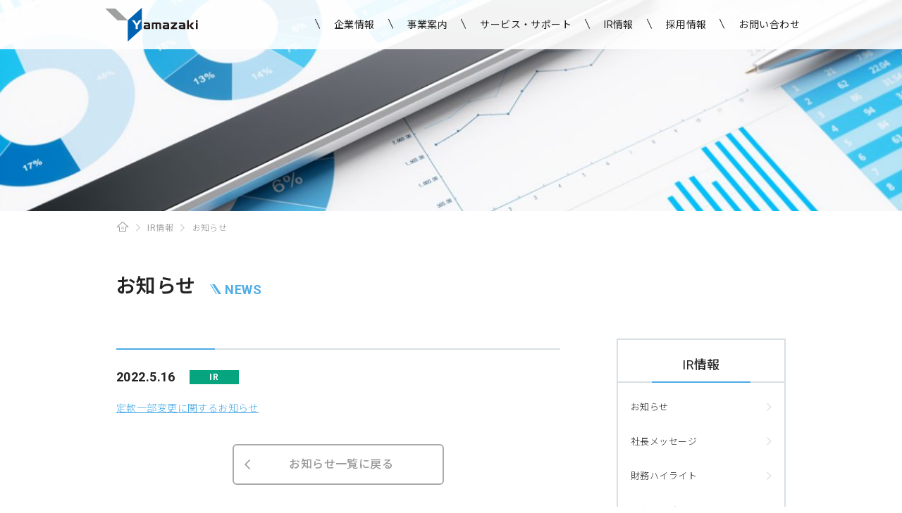

--- FILE ---
content_type: text/html; charset=UTF-8
request_url: https://www.yamazaki-iron.co.jp/ir/news/20220516-146.html
body_size: 10270
content:
<!DOCTYPE HTML>
<html lang="ja">
<head>
<meta charset="utf-8">
<meta name="description" content="株式会社ヤマザキのお知らせを掲載しています。">
<meta name="viewport" content="width=device-width, initial-scale=1.0">
<meta name="format-detection" content="telephone=no">
<meta http-equiv="X-UA-Compatible" content="IE=edge">
<title> | お知らせ | IR情報 | 株式会社ヤマザキ</title>
<link rel="stylesheet" href="/assets/css/common.css">
<link rel="stylesheet" href="/assets/css/ir.css">
<link rel="stylesheet" href="/assets/fontawesome/css/all.min.css">

<!-- Google Tag Manager -->
<script>(function(w,d,s,l,i){w[l]=w[l]||[];w[l].push({'gtm.start':
new Date().getTime(),event:'gtm.js'});var f=d.getElementsByTagName(s)[0],
j=d.createElement(s),dl=l!='dataLayer'?'&l='+l:'';j.async=true;j.src=
'https://www.googletagmanager.com/gtm.js?id='+i+dl;f.parentNode.insertBefore(j,f);
})(window,document,'script','dataLayer','GTM-TCHTNZ7S');</script>
<!-- End Google Tag Manager -->

<!-- Global site tag (gtag.js) - Google Analytics -->
<script async src="https://www.googletagmanager.com/gtag/js?id=G-WXPQ401RGN"></script>
<script>
  window.dataLayer = window.dataLayer || [];
  function gtag(){dataLayer.push(arguments);}
  gtag('js', new Date());

  gtag('config', 'G-WXPQ401RGN');
  gtag('config', 'UA-141211199-2');
</script>

<!-- Favicon -->
<link rel="apple-touch-icon" href="/assets/img/common/favicon.png">
<link rel="icon" sizes="114x114" href="/assets/img/common/favicon.png">
<link rel="icon" href="/assets/img/common/favicon.ico"></head>
<body>
	<!-- header -->
	<!-- Google Tag Manager (noscript) -->
	<noscript><iframe src="https://www.googletagmanager.com/ns.html?id=GTM-TCHTNZ7S"
	height="0" width="0" style="display:none;visibility:hidden"></iframe></noscript>
	<!-- End Google Tag Manager (noscript) -->

	<header id="header">
		<div class="-inr">
			<h1 class="-logo"><a href="/"><img src="/assets/img/module/logo.svg" alt="株式会社ヤマザキ"></a></h1>
			<button class="js-menu-button"></button>
			<nav class="header-nav">
				<ul>
					<li><a href="/company/">企業情報</a></li>
					<li><a href="/business/">事業案内</a></li>
					<li><a href="/service/">サービス・サポート</a></li>
					<li><a href="/ir/">IR情報</a></li>
					<li><a href="/recruit/">採用情報</a></li>
					<li class="-inquiry"><a href="/inquiry/">お問い合わせ</a></li>
				</ul>
			</nav>
		</div>
	</header>
	<!-- /header/ -->
	
	<!-- main -->
	<main id="main">
		<div class="p-mainimg">
			<figure><img src="/assets/img/ir/img_main.jpg" alt=""></figure>
		</div>
		<div class="contents">
			<ul class="p-topicpath">
				<li class="-home"><a href="/">ホーム</a></li>
				<li><a href="/ir/">IR情報</a></li>
				<li>お知らせ</li>
			</ul>
			<div class="p-title">
				<h1 class="-mainttl">お知らせ</h1>
				<p class="-english">NEWS</p>
			</div>
			<div class="wrapper">
				<div class="main-contents">
					<section class="p-section">
																		<h2 class="p-section_ttl"></h2>
						<div class="news_head">
							<p class="-date">2022.5.16</p>
							<p class="-icon _ir">IR</p>
						</div>
						<div class="news_block">
							
<p> <a href="/ir/library/pdf/20220516-2.pdf" target="_blank" rel="noreferrer noopener" aria-label=" (新しいタブで開く)">定款一部変更に関するお知らせ</a> </p>
						</div>
												<a href="/ir/news/" class="news_btn">お知らせ一覧に戻る</a>
					</section>
				</div>
				
				<nav class="side-nav">
					<dl>
						<dt>IR情報</dt>
						<dd>
							<ul>
								<li><a href="/ir/news/">お知らせ</a></li>
								<li><a href="/ir/message.html">社長メッセージ</a></li>
								<li><a href="/ir/highlight.html">財務ハイライト</a></li>
								<!-- <li><a href="/ir/medium_term.html">中長期事業計画</a></li> -->
								<li><a href="/ir/calendar.html">IRカレンダー</a></li>
								<li><a href="/ir/business.html">ヤマザキの事業</a></li>
								<li><a href="/ir/positioning.html">業界とポジショニング</a></li>
								<li><a href="/ir/individuals/">個人投資家の皆様へ</a></li>
								<li>
									<a href="/ir/library/">IRライブラリー</a>
									<ul class="-inrlist">
										<li><a href="/ir/library/results.html">決算短信</a></li>
										<li><a href="/ir/library/medium_term.html">中期経営計画</a></li>
										<li><a href="/ir/library/presentation.html">決算説明資料</a></li>
										<li><a href="/ir/library/securitiesreport.html">有価証券報告書</a></li>
										<li><a href="/ir/library/businessreport.html">アナリストレポート</a></li>
										<li><a href="/ir/library/newsletter.html">株主通信</a></li>
									</ul>
								</li>
								<li>
									<a href="/ir/stock/">株式情報</a>
									<ul class="-inrlist">
										<li><a href="/ir/stock/basicinformation.html">株式基本情報</a></li>
										<li><a href="/ir/stock/stockprice.html">株価情報</a></li>
										<li><a href="/ir/stock/meeting.html">株主総会</a></li>
										<li><a href="/ir/stock/dividend.html">株主還元</a></li>
										<li><a href="/ir/stock/electronicnotice.html">電子公告</a></li>
									</ul>
								</li>
							</ul>
						</dd>
					</dl>
				</nav>
			</div>
		</div>
	</main>
	<!-- /main/ -->

	<!-- footer -->
	<footer id="footer">
		<a href="#header" class="-pagetop"><img src="/assets/img/module/footer_btn_pagetop.svg" alt="↑"></a>
		<div class="footer-wrap">
			<p class="-logo"><img src="/assets/img/module/logo_white.svg" alt="株式会社ヤマザキ"></p>
			<nav class="footer-nav">
				<ul class="footer-nav_wrap">
					<li class="footer-nav_block">
						<dl>
							<dt class="-second js-footnav-toggle"><a href="/company/">企業情報</a></dt>
							<dd class="is-hide">
								<ul>
									<li><a href="/company/vision.html">社長ご挨拶</a></li>
									<li><a href="/company/creed.html">経営信条</a></li>
									<li><a href="/company/profile.html">会社概要</a></li>
									<li><a href="/company/history.html">会社沿革</a></li>
									<li><a href="/company/business.html">事業領域</a></li>
									<li><a href="/company/technicalcenter.html">テクニカルセンター</a></li>
									<li><a href="/company/facility.html">社内設備</a></li>
								</ul>
							</dd>
						</dl>
					</li>
					<li class="footer-nav_block">
						<dl>
							<dt class="-second js-footnav-toggle"><a href="/business/">事業案内</a></dt>
							<dd class="is-hide">
								<ul>
									<li><a href="/business/machinetool.html">精機事業（工作機械）</a></li>
									<li><a href="/business/savingmachine.html">精機事業（省人省力化設備）</a></li>
									<li><a href="/business/machineunit.html">精機事業（専用工作機械ユニット）</a></li>
									<li><a href="/business/domestic.html">国内生産事業</a></li>
									<li><a href="/business/overseas.html">海外生産事業</a></li>
									<li><a href="/business/development.html">開発部門</a></li>
								</ul>
							</dd>
						</dl>
					</li>
					<li class="footer-nav_block">
						<dl>
							<dt class="-second js-footnav-toggle"><a href="/service/">サービス・サポート</a></dt>
							<dd class="is-hide">
								<ul>
									<li><a href="/service/service.html">ヤマザキのサービス</a></li>
									<li><a href="/service/support.html">ヤマザキのサポート</a></li>
								</ul>
							</dd>
						</dl>
					</li>
					<li class="footer-nav_block -ir">
						<dl>
							<dt class="-second js-footnav-toggle"><a href="/ir/">IR情報</a></dt>
							<dd class="is-hide">
								<ul>
									<li><a href="/ir/message.html">社長メッセージ</a></li>
									<li><a href="/ir/highlight.html">財務ハイライト</a></li>
									<!-- <li><a href="/ir/medium_term.html">中長期事業計画</a></li> -->
									<li><a href="/ir/calendar.html">IRカレンダー</a></li>
									<li><a href="/ir/business.html">ヤマザキの事業</a></li>
									<li><a href="/ir/positioning.html">業界とポジショニング</a></li>
									<li><a href="/ir/individuals/">個人投資家の皆様へ</a></li>
									<li><a href="/ir/library/">IRライブラリー</a></li>
									<li><a href="/ir/stock/">株式情報</a></li>
								</ul>
							</dd>
						</dl>
					</li>
				</ul>
				<ul class="footer-nav_side">
					<li><p class="-second"><a href="/recruit/">採用情報</a></p></li>
					<li><p class="-second"><a href="/ir/news/">お知らせ一覧</a></p></li>
					<li><p class="-second"><a href="/sitemap.html">サイトマップ</a></p></li>
				</ul>
				<ul class="footer-nav_sub">
					<li><a href="/company/profile.html#access" class="p-button">アクセスマップ</a></li>
					<li><a href="/inquiry/" class="p-button">お問い合わせ</a></li>
				</ul>
				<ul class="footer-nav_bottom">
					<li><p class="-second"><a href="/disclaimer.html">免責事項</a></p></li>
					<li><p class="-second"><a href="/privacy.html">個人情報保護方針</a></p></li>
					<li><p class="-second"><a href="https://recruit.yamazaki-iron.co.jp/" target="blank">採用情報サイト</a></p></li>
					<li><p class="-second"><a href="https://www.youtube.com/channel/UCdk3fz8YObXRYaazEhrcu5Q" target="blank">株式会社ヤマザキ YouTube チャンネル</a></p></li>
					<li><p class="-second"><a href="https://x.com/yamazaki_iron" target="blank">株式会社ヤマザキX（旧Twitter）</a></p></li>
				</ul>
			</nav>
			<a href="https://job.rikunabi.com/2024/company/r475652079/" target="_blank" class="p-recruit-bnr"><img src="/assets/img/recruit/prew240_gakusei_bluewhite.gif" alt="画像"></a>
		</div>
		<small class="footer-copy">Copyright &copy; YAMAZAKI Co., Ltd. All Right Reserved.</small>
	</footer>
	<!-- /footer/ -->
	
<!--script src="https://cdn.jsdelivr.net/npm/vue"></script-->
<script src="https://code.jquery.com/jquery-1.12.4.min.js" integrity="sha256-ZosEbRLbNQzLpnKIkEdrPv7lOy9C27hHQ+Xp8a4MxAQ=" crossorigin="anonymous"></script>
<script src="/assets/js/common.js"></script>
<script src="/assets/js/gmap.js"></script>
<!-- モーダルウィンドウ用js -->
<script src="/assets/js/jquery-modal-video.min.js"></script>
</body>
</html>


--- FILE ---
content_type: text/css
request_url: https://www.yamazaki-iron.co.jp/assets/css/common.css
body_size: 26268
content:
/* common.css
========================================*/
/* font */
@import url(https://fonts.googleapis.com/css?family=Noto+Sans+JP:300,400,500,600,700&subset=japanese);
@import url(https://fonts.googleapis.com/css?family=Roboto:400,700&display=swap);
/* module */
/* ==========================
	default style
============================= */
body,
div,
dl,
dt,
dd,
ul,
ol,
li,
h1,
h2,
h3,
h4,
h5,
h6,
form,
fieldset,
legend,
input,
textarea,
p,
blockquote,
th,
td {
	margin:0;
	padding:0;
}

h1,
h2,
h3,
h4,
h5,
h6,
em,
strong,
address,
small {
	font-size:100%;
	font-weight:normal;
	font-style:normal;
}

table {
	border-collapse:collapse;
	border-spacing:0;
}

th {
	font-weight:normal;
	text-align:left;
	vertical-align:top;
}

ul,
ol,
li {
	list-style-type:none;
}

img {
	border:0;
	vertical-align:bottom;
	max-width:100%;
	height: auto;
}

a img {
	vertical-align:middle;
}

strong {
	font-weight:bold;
}

button {
	background:none;
	border:0;
	padding:0;
}

/* font reset */
body {
	font-family:sans-serif;
	line-height:1.5;
}

select,
input,
button,
textarea {
	font-size:99%;
}

table {
	font-size:inherit;
	font:100%;
}

input,
button,
textarea,
select {
	font:inherit;
}

/* clearfix */
.clearfix:after {
	content:"";
	display:block;
	clear:both;
	overflow:hidden;
}

.clearfix {
	zoom:1;
}

/* HTML5 */
article,
aside,
dialog,
figure,
figcaption,
footer,
header,
hgroup,
nav,
section,
main,
picture {
	display:block;
	margin:0;
	padding:0;
}

/* ==========================
	base style
============================= */

body {
	color:#222;
	font-family:"Roboto", "Noto Sans JP";
	letter-spacing:0.03rem;
}

a {
	color:#222;
	display:inline-block;
	text-decoration:none;
}

* {
	box-sizing:border-box;
}

#main > .contents._pb0 {
	padding-bottom:0;
}

#main .message_list > li:before {
	background:url(/assets/img/icon_slash.svg) no-repeat;
	background-size:100% 100%;
	content:"";
	display:inline-block;
	margin-right:0.4rem;
}

/* ==========================
	header style
============================= */

#header .js-menu-button {
	background:url(/assets/img/module/header_btn_menu.svg) no-repeat center center;
	background-size:100%;
	height:8vw;
	width:8.53333vw;
}
#header .js-menu-button.is-open {
	background:url(/assets/img/module/header_btn_close.svg) no-repeat center center;
	background-size:6.4vw 6.4vw;
}

#header .header-nav > ul > li {
	font-weight:400;
}

/* ==========================
	footer style
============================= */
#footer {
	position:relative;
}
#footer > .-pagetop {
	position:absolute;
}
#footer .footer-wrap {
	background:#2e2f34;
}
#footer .footer-nav a {
	color:#fff;
}
#footer .footer-nav > ul > li .-second > a:before {
	border-left:1px solid #fff;
	content:"";
	display:inline-block;
	vertical-align:-0.1em;
	height:1.1em;
	width:1px;
	transform:rotate(-25deg);
}
#footer .footer-nav_block .-blank:after {
	background:url(/assets/img/icon_blank.svg) no-repeat;
	background-size:100%;
	content:"";
	display:inline-block;
}
#footer .footer-nav_sub > li > a {
	color:#999;
}
#footer .footer-copy {
	display:block;
	text-align:center;
}

/* ==========================
	sidenav style
============================= */
#main > .contents > .wrapper > .side-nav > dl {
	border:2px solid #d8e0e5;
}
#main > .contents > .wrapper > .side-nav > dl > dt {
	border-bottom:2px solid #d8e0e5;
	font-size:1.28571rem;
	font-weight:500;
	margin-bottom:10px;
	padding:22px 10px 10px;
	position:relative;
	text-align:center;
}
#main > .contents > .wrapper > .side-nav > dl > dt:before {
	background-color:#4eace6;
	content:"";
	position:absolute;
	left:calc(50% - 70px);
	bottom:-2px;
	height:2px;
	width:140px;
}
#main > .contents > .wrapper > .side-nav > dl > dd > ul > li > a {
	transition:all 0.2s ease;
	display:block;
	font-size:0.92857rem;
	padding:15px 18px;
}
#main > .contents > .wrapper > .side-nav > dl > dd > ul > li > a:hover {
	border-color:#4eace6;
	color:#4eace6;
}
#main > .contents > .wrapper > .side-nav > dl > dd > ul > li > a:after {
	display:block;
	font-family:"Font Awesome 5 Pro";
	font-weight:400;
	content:"\f054";
	float:right;
	color:#d8e0e5;
	transition:all 0.2s ease;
}
#main > .contents > .wrapper > .side-nav > dl > dd > ul > li > a:hover:after {
	color:#4eace6;
}
#main > .contents > .wrapper > .side-nav > dl > dd > ul > li > a.-blank:after {
	background:url(/assets/img/icon_blank.svg) no-repeat;
	background-size:100%;
	content:"";
	display:inline-block;
}
#main > .contents > .wrapper > .side-nav > dl > dd > ul > li.is-cur > a {
	color:#4eace6;
	pointer-events:none;
}
#main > .contents > .wrapper > .side-nav > dl > dd > ul > li.is-cur > a:after {
	display:none;
}
#main > .contents > .wrapper > .side-nav > dl > dd > ul > li .-inrlist {
	background-color:#f2f6f8;
	padding:12px 18px;
}
#main > .contents > .wrapper > .side-nav > dl > dd > ul > li .-inrlist > li {
	padding-left:15px;
}
#main > .contents > .wrapper > .side-nav > dl > dd > ul > li .-inrlist > li > a {
	transition:all 0.2s ease;
	display:block;
	font-size:0.92857rem;
	padding:8px 10px 8px 12px;
	position:relative;
}
#main > .contents > .wrapper > .side-nav > dl > dd > ul > li .-inrlist > li > a:hover {
	border-color:#4eace6;
	color:#4eace6;
}
#main > .contents > .wrapper > .side-nav > dl > dd > ul > li .-inrlist > li > a:before {
	background-color:#4eace6;
	border-radius:3px;
	content:"";
	display:block;
	margin-right:6px;
	position:absolute;
	top:calc(50% - 3px);
	left:0;
	height:6px;
	width:6px;
}
#main > .contents > .wrapper > .side-nav > dl > dd > ul > li .-inrlist > li > a:after {
	display:block;
	font-family:"Font Awesome 5 Pro";
	font-weight:400;
	content:"\f054";
	float:right;
	color:#d8e0e5;
	display:block;
	float:none;
	position:absolute;
	top:calc(50% - 0.7em);
	right:0;
	transition:all 0.2s ease;
}
#main > .contents > .wrapper > .side-nav > dl > dd > ul > li .-inrlist > li > a:hover:after {
	color:#4eace6;
}
#main > .contents > .wrapper > .side-nav > dl > dd > ul > li .-inrlist > li.is-cur > a {
	color:#4eace6;
	pointer-events:none;
}
#main > .contents > .wrapper > .side-nav > dl > dd > ul > li .-inrlist > li.is-cur > a:after {
	display:none;
}

/* ==========================
	project style
============================= */
.p-mainimg {
	position:relative;
}
.p-mainimg figure {
	overflow:hidden;
	width:100%;
}

_:-ms-fullscreen,
:root .p-mainimg > figure img {
	min-width:1257px;
}

.p-title {
	display:flex;
	flex-wrap:wrap;
	align-items:flex-end;
}
.p-title > .-mainttl {
	line-height:1;
}
.p-title > .-english {
	color:#4eace6;
	font-weight:700;
	line-height:1;
}
.p-title > .-english:before {
	background:url(/assets/img/icon_slash.svg) no-repeat;
	background-size:100% 100%;
	content:"";
	display:inline-block;
	margin-right:0.4rem;
}

.p-section_ttl {
	border-bottom-color:#d8e0e5;
	border-bottom-style:solid;
}
.p-section_ttl:after {
	background-color:#4eace6;
	content:"";
	display:block;
	position:relative;
}

.p-section_subttl {
	color:#4eace6;
}

.p-section_txt {
	line-height:1.5;
	margin-top:1.5rem;
}
.p-section_txt > a {
	color:#4eace6;
	text-decoration:underline;
}
.p-section_txt > a.-blank:after {
	background:url(/assets/img/icon_blank.svg) no-repeat;
	background-size:100%;
	content:"";
	display:inline-block;
}
.p-section_txt > a.-download:after {
	background:url(/assets/img/icon_dl.svg) no-repeat;
	background-size:100%;
	content:"";
	display:inline-block;
}
.p-section_txt._note {
	padding-left:1em;
	text-indent:-1em;
}
.p-section_txt._note._noindent {
	padding-left:0;
	text-indent:0;
}
.p-section_txt._right {
	text-align:right;
}
.p-section_txt .-red {
	color:#e64545;
}

.p-section_img {
	margin:2rem auto;
	text-align:center;
}
.p-section_img figcaption {
	margin-top:0.7rem;
	text-align:center;
}

.main-contents > .p-section:first-of-type {
	margin-top:0;
}

.p-index > li > a {
	display:block;
	position:relative;
}
.p-index > li > a:after {
	border-color:transparent transparent #4eace6 transparent;
	border-style:solid;
	content:"";
	position:absolute;
	bottom:0;
	right:0;
}

.p-index_ttl {
	color:#4eace6;
}

.p-index_ttl a{
    color: inherit;
}

.p-index_ttl a:hover{
    opacity: .7;
}

.p-button {
	color:#666;
	display:block;
	text-align:center;
}
.p-button:after {
	display:block;
	font-family:"Font Awesome 5 Pro";
	font-weight:400;
	content:"\f054";
	float:right;
	margin-left:0.5em;
}

.p-dllist > li:nth-of-type(even) {
	background-color:#f2f6f8;
}

.p-dllist > li > dl > dd a {
	color:#4eace6;
	text-decoration:underline;
}

.p-dllist > li > dl > dd .p-button {
	color:#666;
	text-decoration:none;
}

.p-slashlist > li:before {
	background:url(/assets/img/icon_slash.svg) no-repeat;
	background-size:100% 100%;
	content:"";
	display:inline-block;
	margin-right:0.4rem;
}

.js-imgshow {
	position:relative;
	overflow:hidden;
}
.js-imgshow:before {
	background-color:#fff;
	content:"";
	position:absolute;
	top:0;
	right:0;
	height:100%;
	width:100%;
	z-index:100;
}
.js-imgshow:after {
	background-color:#4eace6;
	content:"";
	position:absolute;
	top:0;
	right:0;
	height:100%;
	width:100%;
	z-index:99;
}
.js-imgshow.is-show:before {
	right:-100%;
	transition:all 0.8s cubic-bezier(0.77, 0, 0.175, 1);
}
.js-imgshow.is-show:after {
	right:-100%;
	transition:all 0.8s cubic-bezier(0.77, 0, 0.175, 1) 0.2s;
}

@keyframes imgshow {
	0% {
		left:0;
		width:0;
	}
	50% {
		left:auto;
		right:0;
		width:100%;
	}
	100% {
		right:0;
		width:0;
	}
}

.p-imagelist {
	display:flex;
	flex-wrap:wrap;
}
.p-imagelist figure {
	text-align:center;
}
.p-imagelist figure figcaption {
	text-align:center;
}
.p-imagelist._type4 {
	justify-content:center;
}
.p-imagelist._type5 {
	justify-content:center;
}
.p-imagelist._type6 {
	justify-content:center;
}
.p-imagelist._type6 figure {
	width:100%;
}

.p-recruit-bnr {
	display:block;
	width:240px;
	margin:15px auto 0;
}
.p-recruit-bnr:hover {
	opacity:0.8;
}
@media screen and (max-width: 767px) {
	html {
		font-size:3.73333vw;
		font-weight:400;
		-webkit-text-size-adjust:100%;
	}
	#main > .contents {
		padding:10.66667vw 8vw 21.33333vw;
	}
	#main > .contents > .wrapper > .side-nav {
		display:none;
	}
	#main .message_list > li:before {
		height:3.46667vw;
		width:4vw;
	}
	#main .message_list > li {
		margin-top:5.33333vw;
		padding-left:5.33333vw;
		text-indent:-5.33333vw;
	}
	.pconly {
		display:none;
	}
	#header {
		padding:3.2vw 5.33333vw;
		position:relative;
	}
	#header > .-inr {
		display:flex;
		flex-wrap:wrap;
		align-items:center;
		justify-content:space-between;
	}
	#header > .-inr > .-logo {
		line-height:0;
	}
	#header > .-inr > .-logo img {
		height:11.73333vw;
		width:32vw;
	}
	#header .header-nav {
		background-color:#2e2f34;
		display:none;
		padding:8vw;
		position:absolute;
		top:100%;
		left:0;
		width:100%;
		z-index:1000;
	}
	#header .header-nav > ul > li {
		border-bottom:0.26667vw solid #424246;
		color:#fff;
	}
	#header .header-nav > ul > li a {
		color:#fff;
		display:block;
		font-size:4.26667vw;
		font-weight:700;
		margin:4vw 0;
		padding:4vw 2.66667vw;
	}
	#header .header-nav > ul > li a:before {
		border-left:1px solid #fff;
		content:"";
		display:inline-block;
		margin-right:6.4vw;
		vertical-align:-0.1em;
		height:1.1em;
		width:1px;
		transform:rotate(-25deg);
	}
	#header .header-nav > ul > li.-inquiry {
		border:0;
	}
	#header .header-nav > ul > li.-inquiry a {
		border-bottom:0.26667vw solid #666;
		color:#666;
		font-size:4vw;
		display:block;
		margin:5.33333vw 0;
		padding:4vw 0;
		text-align:center;
	}
	#header .header-nav > ul > li.-inquiry a:before {
		display:none;
	}
	#header .header-nav > ul > li.-inquiry a:after {
		display:block;
		font-family:"Font Awesome 5 Pro";
		font-weight:400;
		content:"\f054";
		float:right;
		margin-left:0.5em;
	}
	#footer > .-pagetop {
		top:-5.33333vw;
		right:2.66667vw;
	}
	#footer .footer-wrap {
		padding:11.2vw 8vw 8vw;
	}
	#footer .footer-wrap > .-logo {
		margin-bottom:4.8vw;
	}
	#footer .footer-wrap > .-logo img {
		height:11.2vw;
		width:32vw;
	}
	#footer .footer-nav > ul .-second {
		font-size:4vw;
		font-weight:700;
		padding:1.86667vw 0 1.86667vw 2.66667vw;
	}
	#footer .footer-nav > ul .-second > a:before {
		margin-right:6.66667vw;
	}
	#footer .footer-nav > ul .-second > a {
		display:block;
		padding:3.46667vw 0;
	}
	#footer .footer-nav_wrap {
		margin-bottom:4vw;
	}
	#footer .footer-nav_block > dl > .-second {
		border-bottom:0.26667vw solid #424246;
		padding:3.46667vw 0 3.46667vw 2.66667vw;
	}
	#footer .footer-nav_block > dl > dd > ul {
		border-bottom:0.26667vw solid #424246;
		padding:5.33333vw 0 5.33333vw 10.66667vw;
	}
	#footer .footer-nav_block > dl > dd > ul > li > a {
		font-size:3.73333vw;
		padding:3.2vw 0;
	}
	#footer .footer-nav_block .is-hide {
		display:none;
	}
	#footer .footer-nav_block .js-footnav-toggle > a:after {
		background:url(/assets/img/module/footer_icon_plus.png) no-repeat;
		background-size:100%;
		content:"";
		display:inline-block;
		float:right;
		height:5.33333vw;
		width:5.33333vw;
	}
	#footer .footer-nav_block .js-footnav-toggle.is-open > a:after {
		background:url(/assets/img/module/footer_icon_minus.png) no-repeat;
		background-size:100%;
	}
	#footer .footer-nav_block .-blank:after {
		margin-left:2.66667vw;
		height:2.66667vw;
		width:2.66667vw;
	}
	#footer .footer-nav_side {
		border-bottom:0.26667vw solid #424246;
		padding-bottom:4vw;
	}
	#footer .footer-nav_sub {
		margin-bottom:6.66667vw;
	}
	#footer .footer-nav_sub > li {
		margin-top:5.33333vw;
	}
	#footer .footer-nav_sub > li > .p-button {
		border-bottom:0.26667vw solid #999;
		padding:4.53333vw 0;
	}
	#footer .footer-nav_bottom > li > .-second {
		font-size:4vw !important;
		font-weight:500 !important;
	}
	#footer .footer-copy {
		font-size:3.2vw;
		padding:8vw 0;
	}
	#main > .contents > .wrapper > .side-nav > dl > dd > ul > li > a.-blank:after {
		margin-left:2.66667vw;
		height:2.66667vw;
		width:2.66667vw;
	}
	.p-mainimg figure {
		height:42.66667vw;
	}
	.p-mainimg figure img {
		margin-left:calc(50vw - 89.33333vw);
		width:178.66667vw;
		max-width:none;
	}
	.p-topicpath {
		display:none;
	}
	.p-title {
		margin-bottom:10.66667vw;
	}
	.p-title > .-mainttl {
		font-size:5.86667vw;
		font-weight:700;
	}
	.p-title > .-english:before {
		height:3.46667vw;
		width:4vw;
	}
	.p-title > .-english {
		font-size:4.53333vw;
		margin-left:4vw;
	}
	.p-title._longer {
		display:block;
	}
	.p-title._longer > .-english {
		margin-left:0;
		margin-top:2.66667vw;
	}
	.p-section {
		margin-top:10.66667vw;
	}
	.p-section._mt40 {
		margin-top:10.66667vw !important;
	}
	.p-section_ttl {
		border-bottom-width:0.53333vw;
		font-size:4.8vw;
		font-weight:700;
		margin-bottom:5.33333vw;
		padding-bottom:2.66667vw;
	}
	.p-section_ttl:after {
		bottom:-3.2vw;
		height:0.53333vw;
		width:37.33333vw;
	}
	.p-section_subttl {
		font-size:4.26667vw;
		font-weight:700;
		margin-top:8vw;
	}
	.p-section_txt > a.-blank:after {
		margin-left:2.66667vw;
		height:2.66667vw;
		width:2.66667vw;
	}
	.p-section_txt > a.-download:after {
		margin-left:2.66667vw;
		vertical-align:-0.53333vw;
		height:3.46667vw;
		width:3.2vw;
	}
	.p-section_txt._note {
		font-size:3.2vw;
	}
	.p-section_img img {
		width:100%;
	}
	.p-section_img._spwide {
		margin-left:-8vw;
		margin-right:-8vw;
	}
	.p-section_img figcaption {
		font-size:3.46667vw;
	}
	.p-index > li {
		margin-bottom:10.66667vw;
	}
	.p-index > li:last-of-type {
		margin-bottom:0;
	}
	.p-index > li > a:after {
		border-width:0 0 5.86667vw 5.86667vw;
	}
	.p-index > li picture {
		margin-bottom:5.33333vw;
	}
	.p-index > li picture img {
		width:100%;
	}
	.p-index_ttl {
		font-size:4.26667vw;
		font-weight:700;
		margin-bottom:4vw;
	}
	.p-button {
		border-bottom:0.26667vw solid #666;
		font-size:4vw;
		padding:2.66667vw 0;
	}
	.p-dllist {
		margin-top:4vw;
	}
	.p-dllist > li > dl > dt {
		font-weight:700;
		padding:5.33333vw 5.33333vw 1.33333vw;
	}
	.p-dllist > li > dl > dd {
		padding:1.33333vw 5.33333vw 5.33333vw;
	}
	.p-slashlist > li:before {
		height:3.46667vw;
		width:4vw;
	}
	.p-slashlist > li {
		margin-top:5.33333vw;
		padding-left:5.33333vw;
		text-indent:-5.33333vw;
	}
	.p-imagelist {
		margin:0 -1.33333vw;
	}
	.p-imagelist figure {
		margin:8vw 1.33333vw 0;
	}
	.p-imagelist figure figcaption {
		margin:2.13333vw 2.66667vw 0;
		font-size:3.2vw;
	}
	.p-imagelist._type1 figure {
		width:40.53333vw;
	}
	.p-imagelist._type2 figure {
		width:100%;
	}
	.p-imagelist._type3 figure {
		width:39.46667vw;
	}
	.p-imagelist._type4 figure {
		width:100%;
	}
	.p-imagelist._type5 figure {
		width:100%;
	}
}
@media print, screen and (min-width: 768px) {
	html {
		font-size:14px;
		font-weight:300;
	}
	body {
		min-width:950px;
	}
	#main > .contents {
		padding:50px 0 80px;
	}
	#main > .contents > .wrapper {
		margin-left:auto;
		margin-right:auto;
		width:950px;
		display:flex;
		flex-wrap:wrap;
		justify-content:space-between;
		width:950px;
	}
	#main > .contents > .wrapper > .main-contents {
		overflow-x:hidden;
		width:630px;
	}
	#main > .contents > .wrapper > .side-nav {
		width:240px;
	}
	#main .message_list > li:before {
		height:14px;
		width:16px;
	}
	#main .message_list > li {
		margin-top:20px;
	}
	#main .message_list._col {
		display:flex;
		flex-wrap:wrap;
	}
	#main .message_list._col > li {
		margin-right:60px;
	}
	.sponly {
		display:none;
	}
	.container {
		margin:0 auto;
		max-width:1150px;
		min-width:1030px;
	}
	#header {
		background:rgba(255, 255, 255, 0.9);
		position:absolute;
		width:100%;
		min-width:1030px;
		z-index:1000;
	}
	#header > .-inr {
		margin-left:auto;
		margin-right:auto;
		width:950px;
		display:flex;
		flex-wrap:wrap;
		align-items:center;
		justify-content:space-between;
		padding:0 20px;
		height:70px;
		width:1030px;
	}
	#header > .-inr > .js-menu-button {
		display:none;
	}
	#header > .-inr > .-logo img {
		height:48px;
		width:140px;
	}
	#header .header-nav > ul {
		display:flex;
		flex-wrap:wrap;
	}
	#header .header-nav > ul > li {
		margin-left:22px;
	}
	#header .header-nav > ul > li:before {
		border-left:1px solid #222;
		content:"";
		display:inline-block;
		margin-right:22px;
		vertical-align:-0.1em;
		height:1.1em;
		width:1px;
		transform:rotate(-25deg);
	}
	#header .header-nav > ul > li a {
		transition:all 0.2s ease;
	}
	#header .header-nav > ul > li a:hover {
		border-color:#4eace6;
		color:#4eace6;
	}
	#footer > .-pagetop {
		top:-40px;
		right:20px;
		transition:all 0.2s ease;
	}
	#footer > .-pagetop:hover {
		transform:translateY(-5px);
	}
	#footer .footer-wrap {
		position:relative;
		padding:45px 0 30px;
	}
	#footer .footer-wrap .p-recruit-bnr {
		position:absolute;
		top:310px;
		right:250px;
	}
	#footer .footer-wrap > .-logo {
		margin-left:auto;
		margin-right:auto;
		width:950px;
		margin-bottom:35px;
	}
	#footer .footer-wrap > .-logo img {
		height:auto;
		width:140px;
	}
	#footer .footer-nav {
		margin-left:auto;
		margin-right:auto;
		width:950px;
		display:flex;
		flex-wrap:wrap;
		justify-content:space-between;
	}
	#footer .footer-nav a {
		transition:all 0.2s ease;
	}
	#footer .footer-nav a:hover {
		border-color:#4eace6;
		color:#4eace6;
	}
	#footer .footer-nav > ul > li .-second {
		font-size:0.92857rem;
		font-weight:500;
		margin-bottom:15px;
	}
	#footer .footer-nav > ul > li .-second > a:before {
		margin-right:22px;
	}
	#footer .footer-nav_wrap {
		display:flex;
		flex-wrap:wrap;
	}
	#footer .footer-nav_block {
		width:180px;
	}
	#footer .footer-nav_block.-ir {
		width:300px;
	}
	#footer .footer-nav_block.-ir > dl > dd > ul {
		display:flex;
		flex-wrap:wrap;
	}
	#footer .footer-nav_block.-ir > dl > dd > ul > li {
		width:135px;
	}
	#footer .footer-nav_block.-ir > dl > dd > ul > li:nth-of-type(even) {
		margin-left:5px;
	}
	#footer .footer-nav_block > dl > dd > ul > li {
		font-size:0.85714rem;
		margin:0 0 10px 25px;
	}
	#footer .footer-nav_block .-blank:after {
		margin-left:10px;
		height:10px;
		width:10px;
	}
	#footer .footer-nav_side {
		width:110px;
	}
	#footer .footer-nav_sub {
		margin-left:auto;
		margin-right:auto;
		width:950px;
		display:flex;
		flex-wrap:wrap;
		justify-content:space-between;
		margin-top:30px;
		margin-bottom:30px;
	}
	#footer .footer-nav_sub:before {
		border-bottom:1px solid #424246;
		content:"";
		display:block;
		width:540px;
	}
	#footer .footer-nav_sub > li > .p-button {
		border-bottom:1px solid #999;
		font-size:0.92857rem;
		width:160px;
	}
	#footer .footer-nav_sub > li > .p-button:hover {
		border-bottom-color:#4eace6;
	}
	#footer .footer-nav_bottom {
		display:flex;
		flex-wrap:wrap;
	}
	#footer .footer-nav_bottom > li {
		margin-right:30px;
	}
	#footer .footer-nav_bottom > li > .-second {
		font-size:0.85714rem !important;
	}
	#footer .footer-copy {
		font-size:0.85714rem;
		padding:30px 0;
	}
	#main > .contents > .wrapper > .side-nav > dl > dd > ul > li > a.-blank:after {
		margin-left:10px;
		height:10px;
		width:10px;
	}
	.p-mainimg figure {
		height:300px;
		min-width:1030px;
	}
	.p-mainimg figure img {
		min-height:300px;
		width:100%;
		object-fit:cover;
	}
	.p-topicpath {
		margin-left:auto;
		margin-right:auto;
		width:950px;
		display:flex;
		flex-wrap:wrap;
		align-items:center;
		margin:-35px auto 30px;
	}
	.p-topicpath > li {
		color:#999;
		font-size:0.85714rem;
	}
	.p-topicpath > li:after {
		display:block;
		font-family:"Font Awesome 5 Pro";
		font-weight:400;
		content:"\f054";
		float:right;
		color:#ccc;
		display:inline-block;
		float:none;
		margin:0 10px;
	}
	.p-topicpath > li:last-of-type:after {
		content:"";
	}
	.p-topicpath > li.-home > a {
		background:url(/assets/img/icon_home.png) no-repeat;
		text-indent:-9999px;
		height:14px;
		width:18px;
	}
	.p-topicpath > li.-home > a:hover {
		background:url(/assets/img/icon_home_hover.png) no-repeat;
	}
	.p-topicpath > li a {
		color:#999;
	}
	.p-topicpath > li a:hover {
		color:#4eace6;
	}
	.p-title {
		margin-left:auto;
		margin-right:auto;
		width:950px;
		margin-bottom:30px;
		padding:30px 0;
	}
	.p-title > .-mainttl {
		font-size:2rem;
		font-weight:600;
	}
	.p-title > .-english:before {
		height:14px;
		width:16px;
	}
	.p-title > .-english {
		font-size:1.28571rem;
		margin-left:20px;
	}
	.p-section {
		margin-top:60px;
	}
	.p-section._mt40 {
		margin-top:40px !important;
	}
	.p-section_inr {
		margin-left:auto;
		margin-right:auto;
		width:950px;
		width:800px;
	}
	.p-section_ttl {
		border-bottom-width:2px;
		font-size:1.42857rem;
		font-weight:600;
		margin-bottom:25px;
		padding-bottom:12px;
	}
	.p-section_ttl:after {
		bottom:-14px;
		height:2px;
		width:140px;
	}
	.p-section_subttl {
		font-size:1.28571rem;
		font-weight:600;
		margin-top:30px;
	}
	.p-section_txt > a:hover {
		color:#aaa;
		text-decoration:none;
	}
	.p-section_txt > a.-blank:after {
		margin-left:10px;
		height:10px;
		width:10px;
	}
	.p-section_txt > a.-download:after {
		margin-left:10px;
		vertical-align:-2px;
		height:13px;
		width:12px;
	}
	.p-section_txt._note {
		font-size:0.85714rem;
	}
	.p-section_img {
		display:table;
		margin-left:auto;
		margin-right:auto;
	}
	.p-section_img figcaption {
		font-size:0.92857rem;
	}
	.p-index {
		margin-left:auto;
		margin-right:auto;
		width:950px;
		display:flex;
		flex-wrap:wrap;
		justify-content:space-between;
	}
	.p-index > li {
		margin-bottom:40px;
	}
	.p-index > li > a:after {
		border-width:0 0 26px 26px;
	}
	.p-index > li picture {
		overflow:hidden;
		margin-bottom:20px;
	}
	.p-index > li picture img {
		transition:transform 0.5s ease;
	}
	.p-index > li picture:hover img {
		transform:scale(1.05, 1.05);
	}
	.p-index_ttl {
		font-size:1.28571rem;
		font-weight:600;
		margin-bottom:15px;
	}
	.p-index._col2 > li {
		width:455px;
	}
	.p-index._col3:after {
		content:"";
		display:block;
		width:290px;
	}
	.p-index._col3 > li {
		width:290px;
	}
	.p-index._narrow {
		width:100%;
	}
	.p-index._narrow > li {
		width:295px;
	}
	.p-button {
		transition:all 0.2s ease;
		border-bottom:1px solid #666;
		font-size:0.92857rem;
		line-height:2rem;
	}
	.p-button:hover {
		border-color:#4eace6;
		color:#4eace6;
	}
	.p-dllist > li > dl > dd a:hover {
		color:#aaa;
		text-decoration:none;
	}
	.p-dllist {
		margin-top:15px;
	}
	.p-dllist > li > dl {
		display:flex;
		flex-wrap:wrap;
	}
	.p-dllist > li > dl > dt {
		font-weight:600;
		padding:20px 25px;
		width:170px;
	}
	.p-dllist > li > dl > dd {
		padding:20px 20px 20px 0;
		width:460px;
	}
	.p-dllist._dtwide > li > dl > dt {
		width:250px;
	}
	.p-dllist._dtwide > li > dl > dd {
		width:380px;
	}
	.p-slashlist > li:before {
		height:14px;
		width:16px;
	}
	.p-slashlist > li {
		margin-top:20px;
		padding-left:22px;
		text-indent:-22px;
	}
	.p-imagelist {
		margin:0 -5px;
	}
	.p-imagelist figure {
		margin:30px 5px 0;
	}
	.p-imagelist figure figcaption {
		margin:8px 10px 0;
		font-size:0.85714rem;
	}
	.p-imagelist._type1 figure {
		width:203px;
	}
	.p-imagelist._type2 figure {
		width:310px;
	}
	.p-imagelist._type3 figure {
		width:310px;
	}
	.p-imagelist._type4 figure {
		width:440px;
	}
	.p-imagelist._type5 figure {
		width:510px;
	}
}

--- FILE ---
content_type: text/css
request_url: https://www.yamazaki-iron.co.jp/assets/css/ir.css
body_size: 14385
content:
/* ir.css
========================================*/
#main .ir_news {
	margin-bottom:60px;
}

#main .ir_list > li > dl > dt > .-date {
	display:inline-block;
	width:5em;
}

#main .ir_list > li > dl > dt > .-icon {
	border-style:solid;
	display:inline-block;
	text-align:center;
}
#main .ir_list > li > dl > dt > .-icon._pdf {
	border-color:#e64545;
	color:#e64545;
}
#main .ir_list > li > dl > dt > .-icon._ir {
	background-color:#06a580;
	border-color:#06a580;
	color:#fff;
}
#main .ir_list > li > dl > dt > .-icon._news {
	background-color:#4eace6;
	border-color:#4eace6;
	color:#fff;
}
#main .ir_list > li > dl > dt > .-icon._human {
	background-color:#3a97d1;
	border-color:#3a97d1;
	color:#fff;
}
#main .ir_list > li > dl > dt > .-icon._other {
	background-color:#888;
	border-color:#888;
	color:#fff;
}

#main .ir_telnone {
	border-color:#f2f6f8;
	border-style:solid;
	text-align:center;
}

#main .news_head {
	display:flex;
	flex-wrap:wrap;
	align-items:center;
}
#main .news_head .-icon {
	border-style:solid;
	display:inline-block;
	text-align:center;
}
#main .news_head .-icon._pdf {
	border-color:#e64545;
	color:#e64545;
}
#main .news_head .-icon._ir {
	background-color:#06a580;
	border-color:#06a580;
	color:#fff;
}
#main .news_head .-icon._news {
	background-color:#4eace6;
	border-color:#4eace6;
	color:#fff;
}
#main .news_head .-icon._human {
	background-color:#3a97d1;
	border-color:#3a97d1;
	color:#fff;
}
#main .news_head .-icon._other {
	background-color:#888;
	border-color:#888;
	color:#fff;
}

#main .news_block > p,
#main .news_block img {
	margin-top:1.5rem;
}

#main .news_block img {
	display:block;
	margin-left:auto;
	margin-right:auto;
}

#main .news_block a {
	color:#4eace6;
	text-decoration:underline;
}

#main .news_btn {
	border-color:#aaa;
	border-style:solid;
	color:#999;
	display:block;
	text-align:center;
}
#main .news_btn:after {
	display:block;
	font-family:"Font Awesome 5 Pro";
	font-weight:400;
	content:"\f053";
	float:left;
}

#main .message_list > li {
	color:#4eace6;
}
#main .message_list > li:before {
	background:url(/assets/img/icon_slash.svg) no-repeat;
	background-size:100% 100%;
	content:"";
	display:inline-block;
	margin-right:0.4rem;
}

#main .highlight_img figcaption {
	font-weight:600;
}

#main .highlight_tbl tr {
	border-top:1px solid #dadbde;
}
#main .highlight_tbl tr:last-child {
	border-bottom:1px solid #dadbde;
}
#main .highlight_tbl tr:first-child th {
	text-align:center;
}

#main .highlight_tbl th {
	background-color:#f2f6f8;
}
#main .highlight_tbl th + th {
	border-left:1px solid #dadbde;
}

#main .highlight_tbl td {
	text-align:right;
	border-left:1px solid #dadbde;
}

#main .business_dl > dt {
	color:#4eace6;
}

#main .business_dl sup {
	font-size:0.6rem;
}

#main .business_vietnum .p-section_img {
	margin-left:0;
	margin-right:0;
}

#main .individuals_list .-button {
	border-color:#aaa;
	border-style:solid;
	color:#999;
	display:block;
	text-align:center;
}
#main .individuals_list .-button:after {
	display:block;
	font-family:"Font Awesome 5 Pro";
	font-weight:400;
	content:"\f054";
	float:right;
}

#main .individuals_dl sup {
	font-size:0.6rem;
}

#main .individuals_oyster {
	margin:0 auto;
}

#main .library_new > li > .-icon {
	border-style:solid;
	display:inline-block;
	text-align:center;
	display:block;
}
#main .library_new > li > .-icon._pdf {
	border-color:#e64545;
	color:#e64545;
}
#main .library_new > li > .-icon._ir {
	background-color:#06a580;
	border-color:#06a580;
	color:#fff;
}
#main .library_new > li > .-icon._news {
	background-color:#4eace6;
	border-color:#4eace6;
	color:#fff;
}
#main .library_new > li > .-icon._human {
	background-color:#3a97d1;
	border-color:#3a97d1;
	color:#fff;
}
#main .library_new > li > .-icon._other {
	background-color:#888;
	border-color:#888;
	color:#fff;
}

#main .library_tblunit {
	margin-top:-1.5rem;
	text-align:right;
}
#main .library_tblunit._nottl {
	margin-top:1rem;
}

#main .library_tbl {
	border-top-style:solid;
	border-top-color:#dadbde;
	border-bottom-style:solid;
	border-bottom-color:#dadbde;
	border-collapse:collapse;
}
#main .library_tbl thead {
	background-color:#f2f6f8;
}
#main .library_tbl thead th {
	text-align:right;
}
#main .library_tbl thead th:first-of-type {
	text-align:left;
}
#main .library_tbl tbody th,
#main .library_tbl tbody td {
	border-top-style:solid;
	border-top-color:#dadbde;
}
#main .library_tbl tbody td {
	text-align:right;
}
#main .library_tbl tbody td strong {
	color:#4eace6;
}
#main .library_tbl tbody .-sub {
	text-align:right;
}
#main .library_tbl._dividend th,
#main .library_tbl._dividend td {
	text-align:center;
}
#main .library_tbl._dividend tbody th {
	text-align:left;
}
#main .library_tbl._dividend.mid_term th {
	width: 20%;
}

#main .library_txtbox {
	border-color:#f2f6f8;
	border-style:solid;
}

.has-text-align-right  { text-align: right; }

@media screen and (max-width: 767px) {
	#main .ir_news {
		margin-bottom:16vw;
	}
	#main .ir_list > li > dl > dt > .-icon {
		border-width:0.26667vw;
		font-size:3.2vw;
	}
	#main .ir_list > li {
		margin-bottom:5.33333vw;
	}
	#main .ir_list > li > dl > dt {
		margin-bottom:4vw;
	}
	#main .ir_list > li > dl > dt > .-date {
		font-size:4.8vw;
		font-weight:700;
	}
	#main .ir_list > li > dl > dt > .-icon {
		font-weight:700;
		margin-left:3.2vw;
		vertical-align:0.53333vw;
		width:18.66667vw;
	}
	#main .ir_telnone {
		border-width:1.6vw;
		margin-top:16vw;
		padding:6.66667vw 2.66667vw;
	}
	#main .news_head .-icon {
		border-width:0.26667vw;
		font-size:3.2vw;
	}
	#main .news_head .-date {
		font-size:4.8vw;
		font-weight:700;
	}
	#main .news_head .-icon {
		font-size:3.2vw;
		font-weight:700;
		margin-left:5.33333vw;
		width:18.66667vw;
	}
	#main .news_btn {
		border-radius:1.6vw;
		border-width:0.53333vw;
		font-size:4.26667vw;
		font-weight:700;
		margin-top:10.66667vw;
		padding:4vw 2.66667vw;
	}
	#main .message_list > li:before {
		height:3.46667vw;
		width:4vw;
	}
	#main .message_list > li {
		font-weight:700;
		margin-top:5.33333vw;
		padding-left:5.33333vw;
		text-indent:-5.33333vw;
	}
	#main .highlight_img figure {
		margin-top:8vw;
	}
	#main .highlight_img figure ._scr {
		margin:4.26667vw -8vw 0;
		overflow-x:scroll;
	}
	#main .highlight_img figure ._scr img {
		min-width:168vw;
		margin:0 8vw;
	}
	#main .highlight_img figcaption {
		font-size:4.8vw;
	}
	#main .highlight_img figcaption + img {
		margin-top:4.26667vw;
	}
	#main .highlight_img._col figure {
		overflow-x:hidden;
	}
	#main .highlight_tblwrap {
		margin:16vw -8vw;
		overflow-x:scroll;
	}
	#main .highlight_tbl {
		margin:0 8vw;
		width:160vw;
	}
	#main .highlight_tbl tr:first-child th {
		padding:2.66667vw;
	}
	#main .highlight_tbl th {
		padding:2.66667vw 2.66667vw 2.66667vw 5.33333vw;
	}
	#main .highlight_tbl td {
		padding:2.66667vw 4.26667vw 2.66667vw;
	}
	#main .business_dl {
		margin-top:8vw;
	}
	#main .business_dl > dt {
		font-weight:700;
		margin-bottom:4vw;
	}
	#main .business_vietnum .p-section_img._w135 img {
		width:36vw;
	}
	#main .individuals_list {
		margin-top:8vw;
	}
	#main .individuals_list > li {
		margin-bottom:10.66667vw;
	}
	#main .individuals_list .-button {
		border-radius:1.6vw;
		border-width:0.53333vw;
		font-size:4.26667vw;
		font-weight:700;
		padding:4vw 2.66667vw;
	}
	#main .individuals_dl {
		margin-top:5.33333vw;
	}
	#main .individuals_dl > dt {
		font-weight:700;
	}
	#main .individuals_oyster {
		width:58.66667vw;
	}
	#main .library_new > li > .-icon {
		border-width:0.26667vw;
		font-size:3.2vw;
	}
	#main .library_new > li {
		margin-top:8vw;
	}
	#main .library_new > li > .-icon {
		margin:0 auto 2.66667vw;
		width:29.33333vw;
	}
	#main .library_new > li > .p-button {
		margin:0 auto;
		width:70.66667vw;
	}
	#main .library_index > li {
		margin-bottom:5.33333vw;
	}
	#main .library_tblwrap {
		margin:0 -8vw;
		overflow-x:scroll;
	}
	#main .library_tblwrap._mt60 {
		margin-top:10.66667vw;
	}
	#main .library_tbl._col3 {
		width:138.66667vw;
	}
	#main .library_tbl._col3 tbody td {
		width:48vw;
	}
	#main .library_tbl._col4 tbody td {
		width:34.66667vw;
	}
	#main .library_tbl._col6 tbody td {
		width:25.33333vw;
	}
	#main .library_tbl._col7 thead th {
		padding:4.8vw 5.33333vw 4.8vw 2.66667vw;
	}
	#main .library_tbl._col7 thead th:first-of-type {
		padding:4.8vw 2.66667vw 4.8vw 5.33333vw;
	}
	#main .library_tbl._col7 tbody th {
		padding:4.8vw 2.66667vw 4.8vw 5.33333vw;
	}
	#main .library_tbl._col7 tbody td {
		padding:4.8vw 5.33333vw 4.8vw 2.66667vw;
		width:22.66667vw;
	}
	#main .library_tbl._col7 tbody td.-wide {
		width:28vw;
	}
	#main .library_tbl._dividend {
		margin:8vw 0;
		width:100%;
	}
	#main .library_tbl._dividend thead th,
	#main .library_tbl._dividend tbody th {
		padding:4.8vw 4vw;
	}
	#main .library_tbl._dividend thead td,
	#main .library_tbl._dividend tbody td {
		padding:4.8vw 4vw;
		width:33%;
	}
	#main .library_tbl {
		border-top-width:0.53333vw;
		border-bottom-width:0.53333vw;
		margin:4vw 8vw 0;
		width:168vw;
	}
	#main .library_tbl th,
	#main .library_tbl td {
		padding:4.8vw 5.33333vw;
	}
	#main .library_tbl thead th {
		font-weight:700;
	}
	#main .library_tbl tbody th,
	#main .library_tbl tbody td {
		border-top-width:0.26667vw;
	}
	#main .library_tbl._dividend.mid_term {
		margin: 8vw 0 2vw 0;
	}
	#main .library_tbl._dividend.mid_term th {
		padding: 4.8vw 2vw; font-feature-settings: "palt";
	}
	#main .library_txtbox {
		border-width:1.6vw;
		font-size:3.46667vw;
		margin-top:16vw;
		padding:6.66667vw 5.33333vw;
	}
	#main .medium_term_img {
		margin:0 -8vw;
		overflow-x:scroll;
	}
	#main .medium_term_img img {
		margin-left:8vw;
		width:166.93333vw;
		max-width:166.93333vw;
	}
}

@media print, screen and (min-width: 768px) {
	#main .ir_news .p-button {
		margin:40px auto 0;
		width:220px;
	}
	#main .ir_list > li > dl > dt > .-icon {
		border-width:1px;
		font-size:0.85714rem;
	}
	#main .ir_list > li {
		margin-bottom:20px;
	}
	#main .ir_list > li > dl > dt {
		margin-bottom:15px;
	}
	#main .ir_list > li > dl > dt > .-date {
		font-size:1.28571rem;
		font-weight:600;
	}
	#main .ir_list > li > dl > dt > .-icon {
		font-weight:600;
		margin-left:12px;
		vertical-align:2px;
		width:70px;
	}
	#main .ir_list > li > dl > dd a {
		transition:all 0.2s ease;
	}
	#main .ir_list > li > dl > dd a:hover {
		border-color:#4eace6;
		color:#4eace6;
	}
	#main .ir_telnone {
		border-width:6px;
		padding:25px;
	}
	#main .news_head .-icon {
		border-width:1px;
		font-size:0.85714rem;
	}
	#main .news_head .-date {
		font-size:1.28571rem;
		font-weight:600;
	}
	#main .news_head .-icon {
		font-size:0.85714rem;
		font-weight:600;
		margin-left:20px;
		width:70px;
	}
	#main .news_block a:hover {
		color:#aaa;
		text-decoration:none;
	}
	#main .news_btn {
		transition:all 0.2s ease;
		border-radius:6px;
		border-width:2px;
		font-size:1.14286rem;
		font-weight:500;
		margin:40px auto 0;
		padding:15px;
		width:300px;
	}
	#main .news_btn:hover {
		border-color:#4eace6;
		color:#4eace6;
	}
	#main .message_list > li:before {
		height:14px;
		width:16px;
	}
	#main .message_list > li {
		font-weight:600;
		margin-top:20px;
	}
	#main .message_list._col {
		display:flex;
		flex-wrap:wrap;
	}
	#main .message_list._col > li {
		margin-right:60px;
	}
	#main .highlight_img figure {
		margin-top:30px;
	}
	#main .highlight_img figure ._scr {
		margin-top:16px;
	}
	#main .highlight_img figure ._scr img {
		width:100%;
	}
	#main .highlight_img figcaption {
		font-size:1.28571rem;
	}
	#main .highlight_img figcaption + img {
		margin-top:16px;
	}
	#main .highlight_img._col {
		display:flex;
		flex-wrap:wrap;
		margin:0 -15px;
	}
	#main .highlight_img._col figure {
		width:50%;
		padding:0 15px;
	}
	#main .highlight_tblwrap {
		margin-top:40px;
	}
	#main .highlight_tbl {
		width:100%;
	}
	#main .highlight_tbl tr:first-child th {
		padding:10px;
	}
	#main .highlight_tbl th {
		padding:10px 10px 10px 20px;
	}
	#main .highlight_tbl td {
		padding:10px 16px 10px;
	}
	#main .business_dl {
		margin-top:30px;
	}
	#main .business_dl > dt {
		font-weight:600;
		margin-bottom:15px;
	}
	#main .business_dl .-newbus {
		display:flex;
		flex-wrap:wrap;
		justify-content:space-between;
	}
	#main .business_vietnum {
		display:flex;
		flex-wrap:wrap;
		justify-content:space-between;
	}
	#main .individuals_list {
		margin:30px auto 0;
		width:470px;
	}
	#main .individuals_list > li {
		margin-bottom:40px;
	}
	#main .individuals_list .-button {
		transition:all 0.2s ease;
		border-radius:6px;
		border-width:2px;
		font-size:1.14286rem;
		font-weight:500;
		padding:15px;
	}
	#main .individuals_list .-button:hover {
		border-color:#4eace6;
		color:#4eace6;
	}
	#main .individuals_dl {
		margin-top:20px;
	}
	#main .individuals_dl > dt {
		font-weight:500;
	}
	#main .individuals_oyster {
		display:flex;
		flex-wrap:wrap;
		justify-content:space-between;
		width:468px;
	}
	#main .library_new > li > .-icon {
		border-width:1px;
		font-size:0.85714rem;
	}
	#main .library_new > li {
		display:flex;
		flex-wrap:wrap;
		align-items:flex-end;
		margin-top:25px;
	}
	#main .library_new > li > .-icon {
		margin-right:15px;
		width:110px;
	}
	#main .library_new > li > .p-button {
		width:250px;
	}
	#main .library_index {
		display:flex;
		flex-wrap:wrap;
		justify-content:space-between;
		margin:0 auto;
		width:530px;
	}
	#main .library_index > li {
		margin-bottom:25px;
		width:250px;
	}
	#main .library_tblwrap._mt60 {
		margin-top:60px;
	}
	#main .library_tbl._col3 tbody td {
		width:220px;
	}
	#main .library_tbl._col4 tbody td {
		width:130px;
	}
	#main .library_tbl._col6 tbody td {
		width:95px;
	}
	#main .library_tbl._col7 thead th {
		padding:18px 20px 18px 10px;
	}
	#main .library_tbl._col7 thead th:first-of-type {
		padding:18px 10px 18px 20px;
	}
	#main .library_tbl._col7 tbody th {
		padding:18px 10px 18px 20px;
	}
	#main .library_tbl._col7 tbody td {
		padding:18px 20px 18px 10px;
		width:85px;
	}
	#main .library_tbl._col7 tbody td.-wide {
		width:105px;
	}
	#main .library_tbl._dividend {
		margin-top:30px;
	}
	#main .library_tbl {
		border-top-width:2px;
		border-bottom-width:2px;
		margin-top:15px;
		width:100%;
	}
	#main .library_tbl th,
	#main .library_tbl td {
		padding:18px 20px;
	}
	#main .library_tbl thead th {
		font-weight:600;
	}
	#main .library_tbl tbody th,
	#main .library_tbl tbody td {
		border-top-width:1px;
	}
	#main .library_txtbox {
		border-width:6px;
		margin-top:60px;
		padding:25px;
	}
	#main .medium_term_img img {
		width:626px;
	}
}

--- FILE ---
content_type: image/svg+xml
request_url: https://www.yamazaki-iron.co.jp/assets/img/module/logo.svg
body_size: 2239
content:
<svg id="レイヤー_1" data-name="レイヤー 1" xmlns="http://www.w3.org/2000/svg" viewBox="0 0 495.81 181.42"><defs><style>.cls-1{fill:#0062b1;}.cls-2{fill:#9fa0a0;}.cls-3{fill:#fff;}.cls-4{fill:#231815;}</style></defs><polygon class="cls-1" points="196.11 113.19 120.49 181.42 120.49 68.24 196.11 0 196.11 113.19"/><polygon class="cls-2" points="65.78 68.18 120.49 68.24 54.7 4.43 0 4.36 65.78 68.18"/><path class="cls-3" d="M368,273.79,347.5,301.34V321.4h-11V301.31l-20.33-27.52h13.55l12.18,19.08,12.37-19.08Z" transform="translate(-173.47 -206.97)"/><path class="cls-4" d="M414,321.33H389a10,10,0,0,1-10.16-10.16q0-6.39,4.54-9,3.36-1.95,10.11-1.95c1.33,0,3.25.07,5.73.21s4.2.21,5.15.21v-1.84q0-5.12-6-5.12H381.16V286h17.71q8.13,0,11.62,3.55T414,301.27Zm-9.64-7.17v-6.9H392.63a4.21,4.21,0,0,0-2.77,1,3.22,3.22,0,0,0-1.2,2.57,2.93,2.93,0,0,0,1.14,2.37,3.91,3.91,0,0,0,2.57,1Z" transform="translate(-173.47 -206.97)"/><path class="cls-4" d="M472.89,321.26h-9.07v-22a5.54,5.54,0,0,0-1.3-3.7,4.33,4.33,0,0,0-3.46-1.54h-6.7v27.22h-9.15V294H431.82v27.22h-8.65V286.38h37a14.86,14.86,0,0,1,8.6,2.41,8.81,8.81,0,0,1,4.1,7.68Z" transform="translate(-173.47 -206.97)"/><path class="cls-4" d="M516.24,321.33h-25a10,10,0,0,1-10.15-10.16q0-6.39,4.53-9,3.38-1.95,10.11-1.95,2,0,5.73.21c2.49.14,4.2.21,5.16.21v-1.84q0-5.12-6-5.12H483.42V286h17.71q8.14,0,11.62,3.55t3.49,11.69Zm-9.63-7.17v-6.9H494.89a4.22,4.22,0,0,0-2.77,1,3.22,3.22,0,0,0-1.2,2.57,2.93,2.93,0,0,0,1.14,2.37,3.93,3.93,0,0,0,2.57,1Z" transform="translate(-173.47 -206.97)"/><path class="cls-4" d="M558.76,293.29l-19.41,20.3h19.14V321H525.15v-7.2L545,293.2h-19.8v-7.46h33.61Z" transform="translate(-173.47 -206.97)"/><path class="cls-4" d="M602.41,321.33h-25a10,10,0,0,1-10.16-10.16q0-6.39,4.53-9,3.38-1.95,10.11-1.95c1.34,0,3.25.07,5.74.21s4.2.21,5.15.21v-1.84q0-5.12-6-5.12H569.59V286H587.3q8.15,0,11.63,3.55t3.48,11.69Zm-9.63-7.17v-6.9H581.06a4.18,4.18,0,0,0-2.76,1,3.2,3.2,0,0,0-1.21,2.57,2.93,2.93,0,0,0,1.14,2.37,3.93,3.93,0,0,0,2.57,1Z" transform="translate(-173.47 -206.97)"/><path class="cls-4" d="M622.16,321.26h-9.92V273.65h9.92Zm27.92,0H636.93L622.6,304.32,637,286.66h13L634.39,304Z" transform="translate(-173.47 -206.97)"/><path class="cls-4" d="M669.28,282.3h-9.42v-8.51h9.42Zm0,39.1h-9.42V286.59h9.42Z" transform="translate(-173.47 -206.97)"/></svg>

--- FILE ---
content_type: image/svg+xml
request_url: https://www.yamazaki-iron.co.jp/assets/img/module/header_btn_menu.svg
body_size: 445
content:
<svg id="グループ_1514" data-name="グループ 1514" xmlns="http://www.w3.org/2000/svg" width="32" height="18" viewBox="0 0 32 18">
  <defs>
    <style>
      .cls-1 {
        fill: #041c65;
      }
    </style>
  </defs>
  <rect id="長方形_1153" data-name="長方形 1153" class="cls-1" width="32" height="2"/>
  <rect id="長方形_1154" data-name="長方形 1154" class="cls-1" y="8" width="32" height="2"/>
  <rect id="長方形_1155" data-name="長方形 1155" class="cls-1" y="16" width="32" height="2"/>
</svg>


--- FILE ---
content_type: application/javascript
request_url: https://www.yamazaki-iron.co.jp/assets/js/gmap.js
body_size: 5945
content:
function initMap() {
	//TOP�y�[�W�p
	var latlng = new google.maps.LatLng(34.789430,137.754578);/*�\���������ꏊ�̌o�x�A�ܓx*/
	var marker = [];
	var myOptions = {
		zoom: 12, /*�g��䗦*/
		center: latlng, /*�\���g���̒��S�_*/
		mapTypeId: google.maps.MapTypeId.ROADMAP, /*�\���^�C�v�̎w��*/
		disableDefaultUI: true,
		zoomControl:true,
		styles: [
		  {
		    "elementType": "geometry.fill",
		    "stylers": [
		      {
		        "color": "#f5f8f8"
		      }
		    ]
		  },
		  {
		    "elementType": "geometry.stroke",
		    "stylers": [
		      {
		        "color": "#d8dadf"
		      }
		    ]
		  },
		  {
		    "featureType": "road",
		    "elementType": "geometry.fill",
		    "stylers": [
		      {
		        "color": "#ffffff"
		      }
		    ]
		  },
		  {
		    "featureType": "road.highway",
		    "elementType": "geometry.fill",
		    "stylers": [
		      {
		        "color": "#f5f3c7"
		      }
		    ]
		  },
		  {
		    "featureType": "road.highway",
		    "elementType": "geometry.stroke",
		    "stylers": [
		      {
		        "color": "#f1e6c2"
		      }
		    ]
		  },
		  {
		    "featureType": "water",
		    "stylers": [
		      {
		        "color": "#d2e2fa"
		      }
		    ]
		  }
		]
	};
	var map = new google.maps.Map(document.getElementById('gmap'), myOptions);
	var markerLatLng1 = new google.maps.LatLng(34.7684989,137.7575863); // �ܓx�o�x�̃f�[�^�쐬
	var marker1 = new google.maps.Marker({ // �}�[�J�[�̒ǉ�
		position: markerLatLng1, // �}�[�J�[�𗧂Ă�ʒu���w��
        icon: {
            url: '/assets/img/marker_main.png' // �}�[�J�[�̉摜��ύX
        },
		map: map // �}�[�J�[�𗧂Ă�n�}���w��
	});
	var markerLatLng2 = new google.maps.LatLng(34.8116318,137.7431786); // �ܓx�o�x�̃f�[�^�쐬
	var marker2 = new google.maps.Marker({ // �}�[�J�[�̒ǉ�
		position: markerLatLng2, // �}�[�J�[�𗧂Ă�ʒu���w��
        icon: {
            url: '/assets/img/marker_technical.png' // �}�[�J�[�̉摜��ύX
        },
		map: map // �}�[�J�[�𗧂Ă�n�}���w��
	});
}

function initMapComp() {
	//��ЊT�v�y�[�W�p�i�{�Ёj
	var latlng1 = new google.maps.LatLng(34.768628,137.755528);/*�\���������ꏊ�̌o�x�A�ܓx*/
	var myOptions1 = {
		zoom: 12, /*�g��䗦*/
		center: latlng1, /*�\���g���̒��S�_*/
		mapTypeId: google.maps.MapTypeId.ROADMAP, /*�\���^�C�v�̎w��*/
		disableDefaultUI: true,
		zoomControl:true,
		styles: [
		  {
		    "elementType": "geometry.fill",
		    "stylers": [
		      {
		        "color": "#f5f8f8"
		      }
		    ]
		  },
		  {
		    "elementType": "geometry.stroke",
		    "stylers": [
		      {
		        "color": "#d8dadf"
		      }
		    ]
		  },
		  {
		    "featureType": "road",
		    "elementType": "geometry.fill",
		    "stylers": [
		      {
		        "color": "#ffffff"
		      }
		    ]
		  },
		  {
		    "featureType": "road.highway",
		    "elementType": "geometry.fill",
		    "stylers": [
		      {
		        "color": "#f5f3c7"
		      }
		    ]
		  },
		  {
		    "featureType": "road.highway",
		    "elementType": "geometry.stroke",
		    "stylers": [
		      {
		        "color": "#f1e6c2"
		      }
		    ]
		  },
		  {
		    "featureType": "water",
		    "stylers": [
		      {
		        "color": "#d2e2fa"
		      }
		    ]
		  }
		]
	};
	var map1 = new google.maps.Map(document.getElementById('gmap1'), myOptions1);
	var markerLatLng21 = new google.maps.LatLng(34.7684989,137.7575863); // �ܓx�o�x�̃f�[�^�쐬
	var marker21 = new google.maps.Marker({ // �}�[�J�[�̒ǉ�
		position: markerLatLng21, // �}�[�J�[�𗧂Ă�ʒu���w��
        icon: {
            url: '/assets/img/marker_main.png' // �}�[�J�[�̉摜��ύX
        },
		map: map1 // �}�[�J�[�𗧂Ă�n�}���w��
	});
	var markerLatLng22 = new google.maps.LatLng(34.8116318,137.7431786); // �ܓx�o�x�̃f�[�^�쐬
	var marker22 = new google.maps.Marker({ // �}�[�J�[�̒ǉ�
		position: markerLatLng22, // �}�[�J�[�𗧂Ă�ʒu���w��
        icon: {
            url: '/assets/img/marker_technical.png' // �}�[�J�[�̉摜��ύX
        },
		map: map1 // �}�[�J�[�𗧂Ă�n�}���w��
	});
	
	//��ЊT�v�y�[�W�p�i�e�N�j�J���Z���^�[�j
	var latlng2 = new google.maps.LatLng(34.811658,137.741092);/*�\���������ꏊ�̌o�x�A�ܓx*/
	var myOptions2 = {
		zoom: 12, /*�g��䗦*/
		center: latlng2, /*�\���g���̒��S�_*/
		mapTypeId: google.maps.MapTypeId.ROADMAP, /*�\���^�C�v�̎w��*/
		disableDefaultUI: true,
		zoomControl:true,
		styles: [
		  {
		    "elementType": "geometry.fill",
		    "stylers": [
		      {
		        "color": "#f5f8f8"
		      }
		    ]
		  },
		  {
		    "elementType": "geometry.stroke",
		    "stylers": [
		      {
		        "color": "#d8dadf"
		      }
		    ]
		  },
		  {
		    "featureType": "road",
		    "elementType": "geometry.fill",
		    "stylers": [
		      {
		        "color": "#ffffff"
		      }
		    ]
		  },
		  {
		    "featureType": "road.highway",
		    "elementType": "geometry.fill",
		    "stylers": [
		      {
		        "color": "#f5f3c7"
		      }
		    ]
		  },
		  {
		    "featureType": "road.highway",
		    "elementType": "geometry.stroke",
		    "stylers": [
		      {
		        "color": "#f1e6c2"
		      }
		    ]
		  },
		  {
		    "featureType": "water",
		    "stylers": [
		      {
		        "color": "#d2e2fa"
		      }
		    ]
		  }
		]
	};
	var map2 = new google.maps.Map(document.getElementById('gmap2'), myOptions2);
	var markerLatLng31 = new google.maps.LatLng(34.7684989,137.7575863); // �ܓx�o�x�̃f�[�^�쐬
	var marker31 = new google.maps.Marker({ // �}�[�J�[�̒ǉ�
		position: markerLatLng31, // �}�[�J�[�𗧂Ă�ʒu���w��
        icon: {
            url: '/assets/img/marker_main.png' // �}�[�J�[�̉摜��ύX
        },
		map: map2 // �}�[�J�[�𗧂Ă�n�}���w��
	});
	var markerLatLng32 = new google.maps.LatLng(34.8116318,137.7431786); // �ܓx�o�x�̃f�[�^�쐬
	var marker32 = new google.maps.Marker({ // �}�[�J�[�̒ǉ�
		position: markerLatLng32, // �}�[�J�[�𗧂Ă�ʒu���w��
        icon: {
            url: '/assets/img/marker_technical.png' // �}�[�J�[�̉摜��ύX
        },
		map: map2 // �}�[�J�[�𗧂Ă�n�}���w��
	});
}

--- FILE ---
content_type: image/svg+xml
request_url: https://www.yamazaki-iron.co.jp/assets/img/module/logo_white.svg
body_size: 2166
content:
<svg id="レイヤー_1" data-name="レイヤー 1" xmlns="http://www.w3.org/2000/svg" viewBox="0 0 495.81 181.42"><defs><style>.cls-1{fill:#fff;}.cls-2{fill:#231815;}</style></defs><polygon class="cls-1" points="196.11 113.19 120.49 181.42 120.49 68.24 196.11 0 196.11 113.19"/><polygon class="cls-1" points="65.78 68.18 120.49 68.24 54.7 4.43 0 4.36 65.78 68.18"/><path class="cls-2" d="M367.61,273.74,347.07,301.3v20.06H336V301.27L315.7,273.74h13.55l12.18,19.09,12.37-19.09Z" transform="translate(-173.04 -206.93)"/><path class="cls-1" d="M413.55,321.29h-25a10,10,0,0,1-10.16-10.16q0-6.39,4.54-9,3.38-2,10.11-2c1.34,0,3.25.08,5.73.22s4.2.21,5.15.21v-1.84q0-5.11-6-5.12H380.73V286h17.71q8.15,0,11.62,3.55t3.49,11.7Zm-9.64-7.17v-6.9H392.2a4.22,4.22,0,0,0-2.77,1,3.21,3.21,0,0,0-1.2,2.57,3,3,0,0,0,1.14,2.37,3.93,3.93,0,0,0,2.57.95Z" transform="translate(-173.04 -206.93)"/><path class="cls-1" d="M472.47,321.22h-9.08v-22a5.52,5.52,0,0,0-1.3-3.7,4.29,4.29,0,0,0-3.45-1.54h-6.71v27.22h-9.14V294h-11.4v27.22h-8.65V286.33h37a14.91,14.91,0,0,1,8.6,2.41,8.84,8.84,0,0,1,4.11,7.68Z" transform="translate(-173.04 -206.93)"/><path class="cls-1" d="M515.81,321.29h-25a10,10,0,0,1-10.15-10.16q0-6.39,4.53-9,3.38-2,10.11-2c1.34,0,3.25.08,5.74.22s4.2.21,5.15.21v-1.84q0-5.11-6-5.12H483V286H500.7q8.15,0,11.63,3.55t3.48,11.7Zm-9.63-7.17v-6.9H494.46a4.18,4.18,0,0,0-2.76,1,3.19,3.19,0,0,0-1.21,2.57,3,3,0,0,0,1.14,2.37,3.93,3.93,0,0,0,2.57.95Z" transform="translate(-173.04 -206.93)"/><path class="cls-1" d="M558.33,293.25l-19.41,20.3h19.14v7.39H524.72v-7.2l19.8-20.58h-19.8V285.7h33.61Z" transform="translate(-173.04 -206.93)"/><path class="cls-1" d="M602,321.29H577a10,10,0,0,1-10.16-10.16q0-6.39,4.53-9,3.38-2,10.11-2c1.34,0,3.25.08,5.74.22s4.2.21,5.15.21v-1.84q0-5.11-6-5.12H569.16V286h17.72q8.13,0,11.62,3.55t3.48,11.7Zm-9.63-7.17v-6.9H580.63a4.18,4.18,0,0,0-2.76,1,3.19,3.19,0,0,0-1.21,2.57,3,3,0,0,0,1.14,2.37,3.93,3.93,0,0,0,2.57.95Z" transform="translate(-173.04 -206.93)"/><path class="cls-1" d="M621.73,321.22h-9.92V273.6h9.92Zm27.92,0H636.5l-14.33-16.94,14.39-17.66h13L634,304Z" transform="translate(-173.04 -206.93)"/><path class="cls-1" d="M668.85,282.26h-9.42v-8.52h9.42Zm0,39.1h-9.42V286.55h9.42Z" transform="translate(-173.04 -206.93)"/></svg>

--- FILE ---
content_type: image/svg+xml
request_url: https://www.yamazaki-iron.co.jp/assets/img/icon_slash.svg
body_size: 452
content:
<svg id="グループ_1483" data-name="グループ 1483" xmlns="http://www.w3.org/2000/svg" width="16" height="14" viewBox="0 0 16 14">
  <defs>
    <style>
      .cls-1 {
        fill: #4eace6;
        fill-rule: evenodd;
      }
    </style>
  </defs>
  <path id="パス_1950" data-name="パス 1950" class="cls-1" d="M808.333,1484H812l-9.333-14H799Z" transform="translate(-796 -1470)"/>
  <path id="パス_1951" data-name="パス 1951" class="cls-1" d="M804.75,1484H806l-8.75-14H796Z" transform="translate(-796 -1470)"/>
</svg>


--- FILE ---
content_type: image/svg+xml
request_url: https://www.yamazaki-iron.co.jp/assets/img/module/footer_btn_pagetop.svg
body_size: 459
content:
<svg xmlns="http://www.w3.org/2000/svg" width="40" height="40" viewBox="0 0 40 40">
  <g id="footer_btn_pagetop" transform="translate(-168 -637)">
    <rect id="長方形_1741" data-name="長方形 1741" width="40" height="40" transform="translate(168 637)" fill="#4eace6"/>
    <path id="前面オブジェクトで型抜き_22" data-name="前面オブジェクトで型抜き 22" d="M0,13H0V11.142L5,6.5,0,1.857V0L7,6.5,0,13Z" transform="translate(182 661) rotate(-90)" fill="#fff" stroke="#fff" stroke-width="0.6"/>
  </g>
</svg>
